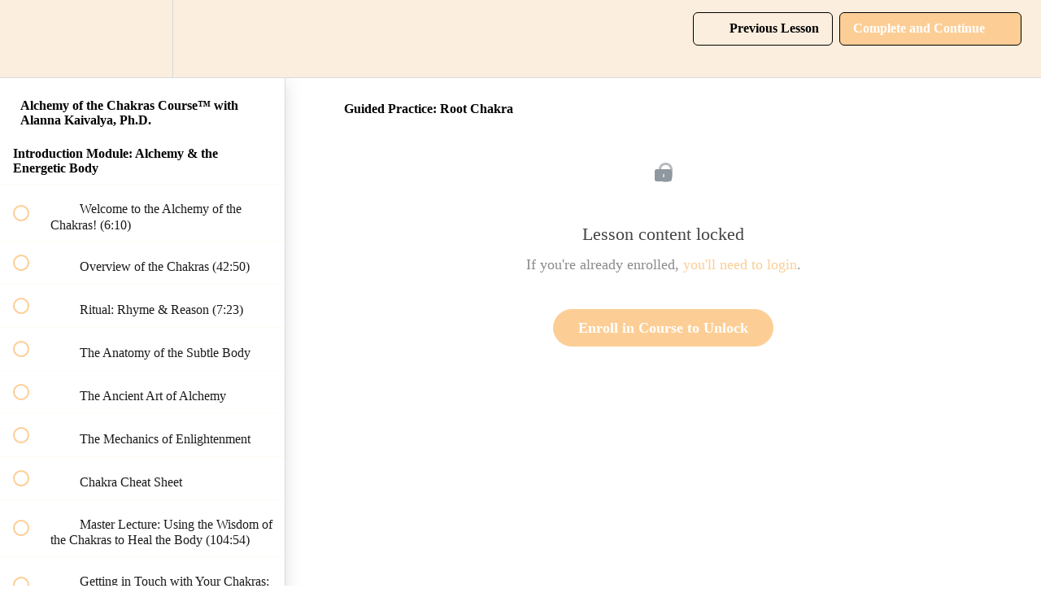

--- FILE ---
content_type: text/plain; charset=utf-8
request_url: https://rs.fullstory.com/rec/page
body_size: -66
content:
{"reason_code":2,"reason":"Org is disabled","cookie_domain":"alannak.com"}
